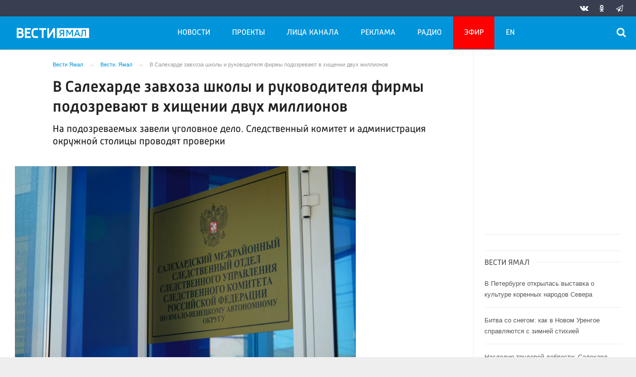

--- FILE ---
content_type: text/html; charset=UTF-8
request_url: https://vesti-yamal.ru/ru/vjesti_jamal/v_salekharde_zavkhoza_shkoly_i_rukovoditelya_firmy_podozrevayut_v_khishenii_dvukh/
body_size: 19053
content:

<!DOCTYPE html>
<html class="no-js" lang="ru-RU" dir="ltr">
    <head>
        <meta charset="UTF-8">
        <meta http-equiv="X-UA-Compatible" content="IE=edge">
        <meta name="viewport" content="width=device-width, initial-scale=1.0">
		<meta http-equiv="x-dns-prefetch-control" content="on">
		<meta name="yandex-verification" content="42d69ef439ac4969" />
		<meta name="robots" content="index, follow, max-image-preview:large">
		<title>В Салехарде завхоза школы и руководителя фирмы подозревают в хищении двух миллионов  – Новости Салехарда и ЯНАО – Вести. Ямал. Актуальные новости Ямала</title>
		        <link rel="apple-touch-icon" sizes="180x180" href="https://vesti-yamal.ru/apple-touch-icon.png">
        <link rel="icon" type="image/png" sizes="32x32" href="https://vesti-yamal.ru/favicon-32x32.png">
        <link rel="icon" type="image/png" sizes="16x16" href="https://vesti-yamal.ru/favicon-16x16.png">
                <link rel="mask-icon" href="https://vesti-yamal.ru/safari-pinned-tab.svg" color="#5bbad5">
        <meta name="msapplication-TileColor" content="#ffffff">
        <meta name="msapplication-TileImage" content="https://vesti-yamal.ru/mstile-144x144.png">
        <meta name="theme-color" content="#ffffff">
		

		<link rel="preload" href="https://vesti-yamal.ru/js/91445fe3a17f6d7477351b1d6531c980.js?t=1209005" as="script">
				<link rel="preload" href="https://vesti-yamal.ru/js/fluidvids.min.js" as="script">
		<link rel="preload" href="https://vesti-yamal.ru/css/346d166fb17e5b87d1ab034157b736a9.css?t=1209024" as="style">
		<link rel="preload" href="https://vesti-yamal.ru/assets/js-compress/bda56f4bf514eff6165ed8c2e944df6c.js?v=1630495728" as="script">
		
		
		
		<link rel="preload" href="https://vesti-yamal.ru/fonts/Merriweather.woff2" as="font" type="font/woff2" crossorigin="anonymous">
		<link rel="preload" href="https://vesti-yamal.ru/fonts/Russia.woff" as="font" type="font/woff2" crossorigin="anonymous">
		<link rel="preload" href="https://vesti-yamal.ru/fonts/Russia-Medium.woff" as="font" type="font/woff2" crossorigin="anonymous">
		<link rel="preload" href="https://vesti-yamal.ru/fonts/Merriweather-Bold.woff2" as="font" type="font/woff2" crossorigin="anonymous">
		<link rel="preload" href="https://vesti-yamal.ru/fonts/Merriweather-Italic.woff2" as="font" type="font/woff" crossorigin="anonymous">
		
        <meta name="csrf-param" content="_csrf-frontend">
<meta name="csrf-token" content="kq0bT_Zjo_q2lNltx0ZDPYv5KWZqC965M8HAdC3xh_HelX4ouQDIo9j_vjygCm5s2s5kAy97uuxdtLgXbsH0uA==">
		<meta name="description" content="На подозреваемых завели уголовное дело. Следственный комитет и администрация окружной столицы проводят проверки  ">
<meta name="keywords" content="">
<meta name="fb:app_id" content="744893342297643">
<meta property="og:title" content="В Салехарде завхоза школы и руководителя фирмы подозревают в хищении двух миллионов ">
<meta property="og:site_name" content="Вести Ямал">
<meta property="og:url" content="https://vesti-yamal.ru/ru/vjesti_jamal/v_salekharde_zavkhoza_shkoly_i_rukovoditelya_firmy_podozrevayut_v_khishenii_dvukh/">
<meta property="og:type" content="website">
<meta property="og:locale" content="ru_RU">
<meta property="og:description" content="На подозреваемых завели уголовное дело. Следственный комитет и администрация окружной столицы проводят проверки  ">
<meta property="og:image" content="https://vesti-yamal.ru/i/ce/ce4229a6b638abf8fa92b77c553856c8.JPG">
<meta property="og:image:width" content="624">
<meta property="og:image:height" content="350">
<meta property="article:published_time" content="2023-08-04T17:02:30+05:00">
<meta property="twitter:card" content="summary">
<meta property="twitter:title" content="В Салехарде завхоза школы и руководителя фирмы подозревают в хищении двух миллионов ">
<meta property="twitter:description" content="На подозреваемых завели уголовное дело. Следственный комитет и администрация окружной столицы проводят проверки  ">
<meta property="twitter:url" content="https://vesti-yamal.ru/ru/vjesti_jamal/v_salekharde_zavkhoza_shkoly_i_rukovoditelya_firmy_podozrevayut_v_khishenii_dvukh/">
<meta property="twitter:image" content="https://vesti-yamal.ru/i/ce/ce4229a6b638abf8fa92b77c553856c8.JPG">
<link href="https://vesti-yamal.ru/ru/vjesti_jamal/v_salekharde_zavkhoza_shkoly_i_rukovoditelya_firmy_podozrevayut_v_khishenii_dvukh/" rel="canonical">
<link href="/css/346d166fb17e5b87d1ab034157b736a9.css?t=1209024" rel="stylesheet">
<script src="https://vesti-yamal.ru/js/91445fe3a17f6d7477351b1d6531c980.js?t=1209005"></script>		<script type="application/ld+json">
{
    "@context": "https://schema.org",
    "@type": "NewsArticle",
    "mainEntityOfPage": {
        "@type": "WebPage",
        "@id": "https://vesti-yamal.ru/ru/vjesti_jamal/v_salekharde_zavkhoza_shkoly_i_rukovoditelya_firmy_podozrevayut_v_khishenii_dvukh/"
    },
    "headline": "В Салехарде завхоза школы и руководителя фирмы подозревают в хищении двух миллионов ",
    "datePublished": "2023-08-04T17:02:30+05:00",
    "dateModified": "2023-08-04T17:02:30+05:00",
    "publisher": {
        "@type": "Organization",
        "name": "Вести Ямал",
        "logo": {
            "@type": "ImageObject",
            "url": "https://vesti-yamal.ru/img/logo_lit.png"
        }
    },
    "author": {
        "@type": "Organization",
        "name": "Вести Ямал"
    },
    "image": [
        {
            "@type": "ImageObject",
            "url": "https://vesti-yamal.ru/i/62/62088876a099079011b86e2eeceb1b8c.JPG",
            "width": 1200,
            "height": 675
        },
        {
            "@type": "ImageObject",
            "url": "https://vesti-yamal.ru/i/de/def2286a2e205d809d09908708fed92e.JPG",
            "width": 1200,
            "height": 1200
        },
        {
            "@type": "ImageObject",
            "url": "https://vesti-yamal.ru/i/7d/7d8137e795f89149a36d9a84ae017676.JPG",
            "width": 1280,
            "height": 900
        }
    ],
    "description": "На подозреваемых завели уголовное дело. Следственный комитет и администрация окружной столицы проводят проверки "
}
</script>		
		
		
		<!-- Global site tag (gtag.js) - Google Analytics -->
        <script async src="https://www.googletagmanager.com/gtag/js?id=UA-111301386-1"></script>
        <script>
          window.dataLayer = window.dataLayer || [];
          function gtag(){dataLayer.push(arguments);}
          gtag('js', new Date());

          gtag('config', 'UA-111301386-1');
        </script>

				
		<script>window.yaContextCb = window.yaContextCb || []</script>
		<script src="https://yandex.ru/ads/system/context.js" async></script>
    </head>
    <body>
	
        <!-- Yandex.Metrika counter -->
	<script type="text/javascript">
	(function(m,e,t,r,i,k,a){m[i]=m[i]||function(){(m[i].a=m[i].a||[]).push(arguments)};
	m[i].l=1*new Date();k=e.createElement(t),a=e.getElementsByTagName(t)[0],k.async=1,k.src=r,a.parentNode.insertBefore(k,a)})
	(window, document, "script", "https://mc.yandex.ru/metrika/tag.js", "ym");
    
	ym(55382026, "init", {
			clickmap:true,
			trackLinks:true,
			accurateTrackBounce:true,
			ecommerce: "dataLayer",
			webvisor:false
	   });
	   
	    ym(21101671, "init", {
			clickmap:true,
			trackLinks:true,
			accurateTrackBounce:true,
			webvisor:true
	});
	</script>
	<noscript>
	  <div>
		<img src="https://mc.yandex.ru/watch/55382026?ut=noindex" style="position:absolute; left:-9999px;" alt="" />
		<img src="https://mc.yandex.ru/watch/21101671?ut=noindex" style="position:absolute; left:-9999px;" alt="" />
	  </div>
	</noscript>
	<!-- /Yandex.Metrika counter -->
	
	<!--AdFox START-->
	<!--yandex_vgtrk-rsya-->
	<!--Площадка: ГТРК "Ямал" | https://vesti-yamal.ru/ / сквозной / 1х1-->
	<!--Категория: <не задана>-->
	<!--Тип баннера: 1x1-->
	<div id="adfox_167171269937515049"></div>
	<script>
		window.yaContextCb.push(()=>{
			Ya.adfoxCode.create({
				ownerId: 707734,
				containerId: 'adfox_167171269937515049',
				params: {
					p1: 'cwswe',
					p2: 'frfe'
				}
			})
		})
	</script>


    
		
					
	<!-- wrapper START -->
    <div class="wrapper" data-sticky-container>
		<div class="container">
			
			<!-- adv-top-row START -->
            <div class="row basic-row bg-white adv-top-row text-center">                 <div class="adv-fullwidth" style="    max-width: 600px;max-height: 338px;    margin: 0 auto;">
                    <div class="adv-fullwidth-content" >
                                            </div>
                </div>
            </div>
            <!-- adv-top-row END -->
				
            
				<header>					
                    <!-- bar-specials START -->
                    <div class="row bg-blue-4 shadow">
						<div class="basic-row " id="sp-projects">
						<!-- special projects START -->
														<div class="large-5 large-offset-3 medium-8 small-12 columns hide-for-small-only" id="sp-projects">
																		
							</div>
							<!-- special projects END -->
							<!-- social icons START -->
							<div class="large-4 medium-4 columns hide-for-small-only">
								<ul class="menu menu-social float-right margin-right-0">
									<li class="relative nav-item sl-vk">
										<a class="nav-link external" href="http://vk.com/gtrkyamal"><i class="ico-vk"></i></a>
									</li>
																		<li class="relative nav-item sl-ok">
										<a class="nav-link external" href="https://ok.ru/vestiyamal"><i class="ico-odnoklassniki-1"></i></a>
									</li>
																											<li class="relative nav-item sl-tg">
										<a class="nav-link external" href="https://t.me/vestiyamal89"><i class="ico-telegram-empty"></i></a>
									</li>
									<li class="relative nav-item sl-zen social-hide">
										<a class="nav-link external" href="https://zen.yandex.ru/gtrk"><i class="ico-zen_logo"></i></a>
									</li>
																		<li class="relative nav-item sl-rss social-hide">
										<a class="nav-link external" href="/rss/"><i class="ico-rss-1"></i></a>
									</li>
								   								</ul>
							</div>
							<!-- social icons END -->
						</div>
                    </div>
                    <!-- bar-specials END -->
                    <!-- logo and main menu START -->
                    <div class="row basic-row nav-row bg-blue-1 shadow set-d">
						<div class="row">
						<div class="st-header">
							<div class="columns large-7 medium-7 small-1 large-push-3 medium-push-4 small-push-12 margin-v2-left margin-right-0 padding-left-0 padding-right-0">
								<!-- menu START -->
								<nav class="menu-main">
									<div class="toggle-nav">
										<span></span>
										<span></span>
										<span></span>
									</div>
									
									<div class="nav-mobile">
									<ul class="menu top-menu nav-fill1"><li class="is-dropdown"><a href="#" class="nav-link" data-title="Новости">Новости</a>
<ul class="large-scrollable-wrapper large-scrollable-menu dragscroll large-scrollable-line">
<li class="is-dropdown large-scrollable"><a href="/ru/vjesti_jamal" class="nav-link" data-title="Вести. Ямал">Вести. Ямал</a></li>
<li class="is-dropdown large-scrollable"><a href="/ru/sobytija_njedjeli" class="nav-link" data-title="Местное время. Воскресенье">Местное время. Воскресенье</a></li>
<li class="is-dropdown large-scrollable"><a href="/ru/vesti_arktiki" class="nav-link" data-title="Вести Арктики">Вести Арктики</a></li>
<li class="is-dropdown large-scrollable"><a href="/ru/novosti_kultury1" class="nav-link" data-title="Новости культуры">Новости культуры</a></li>
</ul>
</li>
<li class="is-dropdown"><a href="#" class="nav-link" data-title="Проекты">Проекты</a>
<ul class="large-scrollable-wrapper large-scrollable-menu dragscroll large-scrollable-line double-grid">
<li class="is-dropdown large-scrollable" data-title="Вести Арктики" data-url="/ru/vesti_arktik" data-image="image-1.jpg"><a href="/ru/vesti_arktik" class="nav-link" data-title="Вести Арктики">Вести Арктики</a></li>
<li class="is-dropdown large-scrollable" data-title="Вести. Ямал" data-url="/ru/vhesti_jamal1" data-image="image-1.jpg"><a href="/ru/vhesti_jamal1" class="nav-link" data-title="Вести. Ямал">Вести. Ямал</a></li>
<li class="is-dropdown large-scrollable" data-title="Вести. Интервью" data-url="/ru/vesti_intervyu" data-image="image-1.jpg"><a href="/ru/vesti_intervyu" class="nav-link" data-title="Вести. Интервью">Вести. Интервью</a></li>
<li class="is-dropdown large-scrollable" data-title="Местное время. Воскресенье" data-url="/ru/itogi_nedeli" data-image="image-1.jpg"><a href="/ru/itogi_nedeli" class="nav-link" data-title="Местное время. Воскресенье">Местное время. Воскресенье</a></li>
<li class="is-dropdown large-scrollable" data-title="Новости культуры. Ямал" data-url="/ru/novosti_kultury" data-image="image-1.jpg"><a href="/ru/novosti_kultury" class="nav-link" data-title="Новости культуры. Ямал">Новости культуры. Ямал</a></li>
<li class="is-dropdown large-scrollable" data-title="Новости региона в радиоэфире" data-url="/ru/novosti_regiona_v_radioefire" data-image="image-1.jpg"><a href="/ru/novosti_regiona_v_radioefire" class="nav-link" data-title="Новости региона в радиоэфире">Новости региона в радиоэфире</a></li>
<li class="is-dropdown large-scrollable" data-title="Не гони Пургу | Чисто ямальский подкаст" data-url="/ru/ne_goni_purgu" data-image="image-1.jpg"><a href="/ru/ne_goni_purgu" class="nav-link" data-title="Не гони Пургу | Чисто ямальский подкаст">Не гони Пургу | Чисто ямальский подкаст</a></li>
<li class="is-dropdown large-scrollable" data-title="Сибирские истории" data-url="/ru/sibirskie_istorii" data-image="image-1.jpg"><a href="/ru/sibirskie_istorii" class="nav-link" data-title="Сибирские истории">Сибирские истории</a></li>
<li class="is-dropdown large-scrollable" data-title="Помня Игоря" data-url="/ru/pomnya_igorya" data-image="image-1.jpg"><a href="/ru/pomnya_igorya" class="nav-link" data-title="Помня Игоря">Помня Игоря</a></li>
<li class="is-dropdown large-scrollable" data-title="Обдорские истории" data-url="/ru/obdorskie_istorii" data-image="image-1.jpg"><a href="/ru/obdorskie_istorii" class="nav-link" data-title="Обдорские истории">Обдорские истории</a></li>
<li class="is-dropdown large-scrollable" data-title="Первоисточник" data-url="/ru/pervoistochnik" data-image="image-1.jpg"><a href="/ru/pervoistochnik" class="nav-link" data-title="Первоисточник">Первоисточник</a></li>
<li class="is-dropdown large-scrollable" data-title="Арктический патруль" data-url="/ru/arkticheskiy_patrul" data-image="image-1.jpg"><a href="/ru/arkticheskiy_patrul" class="nav-link" data-title="Арктический патруль">Арктический патруль</a></li>
<li class="is-dropdown large-scrollable" data-title="Законодатель" data-url="/ru/zakonodatel" data-image="image-1.jpg"><a href="/ru/zakonodatel" class="nav-link" data-title="Законодатель">Законодатель</a></li>
<li class="is-dropdown large-scrollable" data-title="Стань профи" data-url="/ru/stan_profi" data-image="image-1.jpg"><a href="/ru/stan_profi" class="nav-link" data-title="Стань профи">Стань профи</a></li>
<li class="is-dropdown large-scrollable" data-title="Ямал заповедный" data-url="/ru/yamal_zapovednyiy" data-image="image-1.jpg"><a href="/ru/yamal_zapovednyiy" class="nav-link" data-title="Ямал заповедный">Ямал заповедный</a></li>
<li class="is-dropdown large-scrollable" data-title="Ямал. Неофициальная версия" data-url="/ru/yamal_neofitsialnaya_versiya" data-image="image-1.jpg"><a href="/ru/yamal_neofitsialnaya_versiya" class="nav-link" data-title="Ямал. Неофициальная версия">Ямал. Неофициальная версия</a></li>
<li class="is-dropdown large-scrollable" data-title="Герои Ямала, герои Страны!" data-url="/ru/geroi_yamala_geroi_stranyi" data-image="image-1.jpg"><a href="/ru/geroi_yamala_geroi_stranyi" class="nav-link" data-title="Герои Ямала, герои Страны!">Герои Ямала, герои Страны!</a></li>
<li class="is-dropdown large-scrollable" data-title="Недарма - дорога кочевий" data-url="/ru/nedarma" data-image="image-1.jpg"><a href="/ru/nedarma" class="nav-link" data-title="Недарма - дорога кочевий">Недарма - дорога кочевий</a></li>
<li class="is-dropdown large-scrollable" data-title="Безопасная дорога" data-url="/ru/bezopasnaya_doroga" data-image="image-1.jpg"><a href="/ru/bezopasnaya_doroga" class="nav-link" data-title="Безопасная дорога">Безопасная дорога</a></li>
<li class="is-dropdown large-scrollable" data-title="Сорни Най па сорни Туром" data-url="/ru/sorni_nai-sorni_turom" data-image="image-1.jpg"><a href="/ru/sorni_nai-sorni_turom" class="nav-link" data-title="Сорни Най па сорни Туром">Сорни Най па сорни Туром</a></li>
<li class="is-dropdown large-scrollable" data-title="Ключи от древних ремёсел" data-url="/ru/klyuchi_ot_drevnikh_remesyol" data-image="image-1.jpg"><a href="/ru/klyuchi_ot_drevnikh_remesyol" class="nav-link" data-title="Ключи от древних ремёсел">Ключи от древних ремёсел</a></li>
<li class="is-dropdown large-scrollable" data-title="Времена года" data-url="/ru/vremena_goda" data-image="image-1.jpg"><a href="/ru/vremena_goda" class="nav-link" data-title="Времена года">Времена года</a></li>
<li class="is-dropdown large-scrollable" data-title="«ГОРЕМ-36»" data-url="/ru/gorem-36" data-image="image-1.jpg"><a href="/ru/gorem-36" class="nav-link" data-title="«ГОРЕМ-36»">«ГОРЕМ-36»</a></li>
<li class="is-dropdown large-scrollable" data-title="Курс на Ямал" data-url="/ru/kurs_na_yamal" data-image="image-1.jpg"><a href="/ru/kurs_na_yamal" class="nav-link" data-title="Курс на Ямал">Курс на Ямал</a></li>
<li class="is-dropdown large-scrollable" data-title="Свои" data-url="/ru/svoi" data-image="image-1.jpg"><a href="/ru/svoi" class="nav-link" data-title="СВОИ">СВОИ</a></li>
<li class="is-dropdown large-scrollable" data-title="Социальная реклама" data-url="/ru/socad" data-image="image-1.jpg"><a href="/ru/socad" class="nav-link" data-title="Социальная реклама">Социальная реклама</a></li>
</ul>
</li>
<li class="hide-for-medium-only hide-for-medium-2"><a href="#" class="nav-link" data-title="Лица канала">Лица канала</a>
<ul class="large-scrollable-wrapper large-scrollable-menu dragscroll large-scrollable-line">
<li class="nav-item"><a href="/ru/korrespondentyi" class="nav-link" data-title="Авторы">Авторы</a></li>
<li class="nav-item"><a href="/ru/veduschie" class="nav-link" data-title="Ведущие">Ведущие</a></li>
</ul>
</li>
<li class="nav-item"><a href="/ru/reklama" class="nav-link" data-title="Реклама">Реклама</a></li>
<li class="hide-for-medium-only"><a href="/ru/radio_rossii_yamal" class="nav-link" data-title="Радио">Радио</a></li>
<li class="hide-for-medium-only hide-for-medium-2 menu-special"><a href="/ru/tv" class="nav-link" data-title="Эфир">Эфир</a></li>
<li class="hide-for-medium-only hide-for-medium-2"><a href="/en" class="nav-link" data-title="EN">EN</a></li>
<li class="show-for-medium-2"><a href="#" class="nav-link" data-title="Ещё">Ещё</a>
<ul class="large-scrollable-wrapper large-scrollable-menu dragscroll large-scrollable-line">
<li class="nav-item"><a href="/ru/korrespondentyi" class="nav-link" data-title="Авторы">Авторы</a></li>
<li class="nav-item"><a href="/ru/veduschie" class="nav-link" data-title="Ведущие">Ведущие</a></li>
<li class="nav-item"><a href="/ru/radio_rossii_yamal" class="nav-link" data-title="Радио">Радио</a></li>
<li class="nav-item menu-special"><a href="/ru/tv" class="nav-link" data-title="Эфир">Эфир</a></li>
<li class="nav-item"><a href="/en" class="nav-link" data-title="EN">EN</a></li>
</ul>
</li></ul>									</div>	
								</nav>
                            <!-- menu END -->
							</div>
							
							<!-- logo START -->
                            <div class="columns small-9 medium-4 large-3 large-pull-7 medium-pull-7 logo-sticky">
                                <div class="top-logo">
                                    <div class="logo-block relative">
																				                                        <a href="/">
                                            <span>Вести Ямал</span>                                        </a>
                                    </div>
                                </div>
                            </div>
                            <!-- logo END -->
							
							<!-- subscribe and search START -->
                            <!--<div class="columns small-1 large-3 medium-1 no-mar-right relative">-->
							<div class="columns small-1 large-1 medium-1 margin-v2-right relative">
                                								                                <div class="menu-search relative">
                                    <form id="searchbox" class="searchbox float-right" method="get" action="/search/results/">
                                        <input type="search" placeholder="Введите слово для поиска..." name="keywords" class="searchbox-input" onkeyup="buttonUp();" required>
                                        <input type="submit" class="searchbox-submit" value="&#59485;">
                                        <button class="close-button searchbox-close" aria-label="Close alert" type="button">
                                            <span aria-hidden="true">&times;</span>
                                        </button>
                                        <span class="searchbox-icon"><i class="ico ico-search"></i></span>
                                    </form>
                                </div>
                            </div>
                            <!-- subscribe and search END -->
                        </div>
												</div>
                    </div>
					<div class="row basic-row subnav-row bg-blue-1 shadow hide-for-small-only">
						<!-- weather in bar START -->
                        <div class="large-4 show-for-large columns padding-right-0 specials-hide">
                            <div class="dd-trigger" data-toggle="weather-dropdown">
								
                            </div>                        </div>
                        <!-- weather in bar END -->
						
						<div class="row sub hide">
							<div class="columns small-10 medium-4 large-3 subnav-col"></div>
							<div class="columns small-2 medium-8 large-5 subnav-col"></div>
						</div>
											</div>
                    <!-- logo and main menu END -->
                </header>
                <!-- header END -->			
			<!-- main block START -->
            <div class="row basic-row bg-white shadow hide-with-menu">
                <div class="columns large-12 small-12 content-default bg-white">
					


                        <!-- section-news-full START -->
                        <section class="top-news section-news-full row">
                        <!-- news-full START -->
<article class="columns large-9 medium-12 small-12 news-full padding-top-1 padding-v1-right border-right eqh">
	<ul class="breadcrumbs columns large-10 large-offset-1 medium-11 medium-offset-0 small-12 hide-for-small-only" itemscope itemtype="http://schema.org/BreadcrumbList"><li itemprop='itemListElement' itemscope itemtype='http://schema.org/ListItem'><a href="https://vesti-yamal.ru/" itemprop="item"><span itemprop='name'>Вести Ямал</span></a><meta itemprop='position' content='1' /></li><li itemprop='itemListElement' itemscope itemtype='http://schema.org/ListItem'><a href="https://vesti-yamal.ru/ru/vhesti_jamal1/" itemprop="item"><span itemprop='name'>Вести. Ямал</span></a><meta itemprop='position' content='2' /></li><li class="active">В Салехарде завхоза школы и руководителя фирмы подозревают в хищении двух миллионов </li>
</ul>    
    <div class="large-10 large-offset-1 medium-11 medium-offset-0 small-12 columns news-headline">
		
				
        <h1 class="news-title">В Салехарде завхоза школы и руководителя фирмы подозревают в хищении двух миллионов </h1>
				<h2 class="news-title padding-v1-top">На подозреваемых завели уголовное дело. Следственный комитет и администрация окружной столицы проводят проверки </h2>
		    </div>

    <div class="clearfix"></div>

    <div class="clearfix"></div>

    <div class="large-12 columns padding-0">
        <div class="news-figure padding-top-1 padding-bottom-1">
                            <div class="large-9 medium-12 small-12 columns news-picture padding-0">
                
<img class="img-responsive" src="https://vesti-yamal.ru/i/29/29cc9057d95ce41e90385b4f9b737606.JPG" width="880" height="495" alt="В Салехарде завхоза школы и руководителя фирмы подозревают в хищении двух миллионов ">				<div class="clearfix"></div>
                </div>
                
			            <div class="large-12 medium-12 small-12 columns padding-left-0">
                                            </div>
			            <div class="clearfix"></div>
        </div>



        <div class="clearfix" id="set-menu"></div>
		
		<div class="large-11 medium-12 small-12 columns meta-info padding-v1-left padding-left-0">
						<div class="float-left relative meta-sqr margin-right-1">
						<span class="meta-date"><!--<i class="ico ico-clock"></i> --><time>4 августа 2023</time></span>
						</div>
			
			<div class="news-share margin-left-0 margin-right-0 margin-bottom-2 padding-right-0 float-left">
				            <ul class="social-share social-colored social-horizontal margin-left-0">
                				<li class="vk-share">
                    <a href="javascript:sharePopup('http://vk.com/share.php?url=https://vesti-yamal.ru/ru/vjesti_jamal/v_salekharde_zavkhoza_shkoly_i_rukovoditelya_firmy_podozrevayut_v_khishenii_dvukh/&amp;title=В Салехарде завхоза школы и руководителя фирмы подозревают в хищении двух миллионов &amp;description=В Салехарде завхоза школы и руководителя фирмы подозревают в хищении двух миллионов &amp;image=https://vesti-yamal.ru/i/ce/ce4229a6b638abf8fa92b77c553856c8.JPG')">
                        <i class="ico ico-vk"></i>
                        <span class="share-count" data-count="" data-social="vk"></span>
                    </a>
                </li>
				                <li class="ok-share">
                    <a href="javascript:sharePopup('https://connect.ok.ru/dk?st.cmd=WidgetSharePreview&amp;st.shareUrl=https://vesti-yamal.ru/ru/vjesti_jamal/v_salekharde_zavkhoza_shkoly_i_rukovoditelya_firmy_podozrevayut_v_khishenii_dvukh/&amp;title=В Салехарде завхоза школы и руководителя фирмы подозревают в хищении двух миллионов ')">
                        <i class="ico ico-odnoklassniki-1"></i>
                        <span class="share-count" data-count="" data-social="ok"></span>
                    </a>
                </li>
				<li class="tg-share">
                    <a href="javascript:sharePopup('https://t.me/share/url?url=https://vesti-yamal.ru/ru/vjesti_jamal/v_salekharde_zavkhoza_shkoly_i_rukovoditelya_firmy_podozrevayut_v_khishenii_dvukh/');">
						<i class="ico ico-telegram"></i>
					</a>
                </li>
				            </ul>			</div>
		</div>
		
		<div class="clearfix"></div>

				
        <div class="large-10 large-offset-1 medium-10 medium-offset-1 small-12 columns news-text" id="news-text">
							<div class="lead">
							</div>
				
            <p>В Салехарде сотрудника образовательного учреждения и руководителя коммерческой организации подозревают в мошенничестве, совершенном группой лиц в особо крупном размере. </p>

<p>По данным пресс-службы СУ СКР по ЯНАО, в 2021 году завхоз школы вступил в преступный сговор с директором частной фирмы и заключил контракты между учебным заведением и юридическим лицом на поставку оборудования по заведомо завышенной стоимости. С помощью обмана и на основании подложных документов они похитили более 2 миллионов 700 тысяч рублей. </p>

<p><strong>Читайте также: <a href="https://vesti-yamal.ru/ru/vjesti_jamal/direktora_turagentstva_osudili_za_prodazhu_yamalcam_fiktivnykh_putevok_v_turciyu/" target="_blank">Директора турагентства осудили за продажу ямальцам фиктивных путевок в Турцию</a></strong></p>

<p>В настоящее время правоохранители устанавливают дополнительные эпизоды деятельности фигурантов, а также иных лиц, причастных к совершению мошенничества. Ход дела находится на личном контроле руководителя регионального следственного управления Андрея Николаевича Егорова.</p>

<p>На странице администрации Салехарда в социальных сетях также сообщили, что проводятся проверки системы закупок в других городских образовательных учреждениях. </p>

<p><em><small>Фото: Алексей Некрасов/Вести Ямал</small></em></p>
        </div>
		
		<div class="clearfix"></div>
		
		<div class="large-9 large-offset-1 medium-9 medium-offset-1 small-12 columns">
			<div class="text-left">
							</div>
		</div>
		<div class="clearfix"></div>
		
				<div class="second-news large-9 large-offset-1 medium-9 medium-offset-1 small-12 columns other-news other-article hide-for-small-only">
			<h3 class="block-title block-title-lite">Ещё по теме</h3>
            				<div>
					<a href="https://vesti-yamal.ru/ru/vjesti_jamal/podryadchik_rzhd_pokhitil_bolee_10_millionov_rublei_pri_realizacii_proekta_sshkh_v_yanao/">
						<div class="media-object media-simple">
							<div class="media-object-section large-3 medium-4 small-12">
								<div class="thumbnail">
								
<img class="img-responsive" src="https://vesti-yamal.ru/i/28/28340226c1cb75cb149929ebee866834.JPG" width="565" height="318" alt="" loading="lazy">								</div>
							</div>
							<div class="media-object-section large-9 medium-8 small-12 news-title">
								<h4 class="headline">Подрядчик «РЖД» похитил более 10 миллионов рублей при реализации проекта СШХ в ЯНАО</h4>
								<p class="lead">Уральская транспортная прокуратура возбудила уголовное дело о мошенничестве </p>
								<div class="meta-info">
									<span class="meta-date">27 января 2023</span>
								</div>
							</div>
						</div>
					</a>
				</div>
								<div>
					<a href="https://vesti-yamal.ru/ru/vjesti_jamal/eks-direktora_yamalskoi_kadastrovoi_palaty_otpravili_za_reshetku/">
						<div class="media-object media-simple">
							<div class="media-object-section large-3 medium-4 small-12">
								<div class="thumbnail">
								
<img class="img-responsive" src="https://vesti-yamal.ru/i/4d/4d920f9ca79b5e04ce245cf82125134f.JPG" width="565" height="318" alt="" loading="lazy">								</div>
							</div>
							<div class="media-object-section large-9 medium-8 small-12 news-title">
								<h4 class="headline">Присвоил 12 миллионов рублей: экс-директора ямальской кадастровой палаты отправили за решетку</h4>
								<p class="lead">В Салехарде вынесли приговор бывшему главе филиала кадастровой палаты по ЯНАО, обвиняемому в коррупции</p>
								<div class="meta-info">
									<span class="meta-date">14 апреля 2023</span>
								</div>
							</div>
						</div>
					</a>
				</div>
								<div>
					<a href="https://vesti-yamal.ru/ru/vjesti_jamal/40_ugolovnykh_del_na_yamale_pod_sud_popala_korrupcionnaya_opg/">
						<div class="media-object media-simple">
							<div class="media-object-section large-3 medium-4 small-12">
								<div class="thumbnail">
								
<img class="img-responsive" src="https://vesti-yamal.ru/i/13/139fc3c8011a2754e68d97f3b7c9ddcf.jpg" width="565" height="318" alt="" loading="lazy">								</div>
							</div>
							<div class="media-object-section large-9 medium-8 small-12 news-title">
								<h4 class="headline">40 уголовных дел: на Ямале под суд попала коррупционная ОПГ</h4>
								<p class="lead">На Ямале перед судом предстанут бывшие руководители ямальского Росреестра и директор кадастровой палаты ЯНАО</p>
								<div class="meta-info">
									<span class="meta-date">1 августа 2023</span>
								</div>
							</div>
						</div>
					</a>
				</div>
				        </div>
				
		<div class="clearfix"></div>

		        <div class="large-12 large-offset-0 medium-12 medium-offset-0 small-12 columns news-meta-bottom border-top margin-top-1 padding-top-1 padding-left-0 padding-right-0">
			<div class="news-share margin-left-0 margin-right-0 padding-right-0 float-left">
                <div class="large-8 large-push-4 columns">
				            <ul class="social-share social-colored social-horizontal margin-left-0">
                				<li class="vk-share">
                    <a href="javascript:sharePopup('http://vk.com/share.php?url=https://vesti-yamal.ru/ru/vjesti_jamal/v_salekharde_zavkhoza_shkoly_i_rukovoditelya_firmy_podozrevayut_v_khishenii_dvukh/&amp;title=В Салехарде завхоза школы и руководителя фирмы подозревают в хищении двух миллионов &amp;description=В Салехарде завхоза школы и руководителя фирмы подозревают в хищении двух миллионов &amp;image=https://vesti-yamal.ru/i/ce/ce4229a6b638abf8fa92b77c553856c8.JPG')">
                        <i class="ico ico-vk"></i>
                        <span class="share-count" data-count="" data-social="vk"></span>
                    </a>
                </li>
				                <li class="ok-share">
                    <a href="javascript:sharePopup('https://connect.ok.ru/dk?st.cmd=WidgetSharePreview&amp;st.shareUrl=https://vesti-yamal.ru/ru/vjesti_jamal/v_salekharde_zavkhoza_shkoly_i_rukovoditelya_firmy_podozrevayut_v_khishenii_dvukh/&amp;title=В Салехарде завхоза школы и руководителя фирмы подозревают в хищении двух миллионов ')">
                        <i class="ico ico-odnoklassniki-1"></i>
                        <span class="share-count" data-count="" data-social="ok"></span>
                    </a>
                </li>
				<li class="tg-share">
                    <a href="javascript:sharePopup('https://t.me/share/url?url=https://vesti-yamal.ru/ru/vjesti_jamal/v_salekharde_zavkhoza_shkoly_i_rukovoditelya_firmy_podozrevayut_v_khishenii_dvukh/');">
						<i class="ico ico-telegram"></i>
					</a>
                </li>
				            </ul>                </div>
			</div>
			<div class="float-right vk-read hide-for-small-only">
				<div class="large-12 large-pull-2 columns">
                    <a href="http://vk.com/gtrkyamal" target="_blank"><span class="display-block float-left padding-v1-right">Читайте нас ВКонтакте</span> <i class="ico-vk display-block float-left"></i></a>
                </div>
			</div>
		</div>
		
		<div class="clearfix"></div>
				
						            		

    <div class="clearfix"></div>
	


             

        <div class="adv__horizontal text-center border-top padding-top-2" style="overflow-x:hidden;">
			
<div class="adv mx-auto col-md-12">
			<!-- Yandex.RTB R-A-266807-11 -->
<div id="yandex_rtb_R-A-266807-11"></div>
<script type="text/javascript">
    (function(w, d, n, s, t) {
        w[n] = w[n] || [];
        w[n].push(function() {
            Ya.Context.AdvManager.render({
                blockId: "R-A-266807-11",
                renderTo: "yandex_rtb_R-A-266807-11",
                async: true
            });
        });
        t = d.getElementsByTagName("script")[0];
        s = d.createElement("script");
        s.type = "text/javascript";
        s.src = "//an.yandex.ru/system/context.js";
        s.async = true;
        t.parentNode.insertBefore(s, t);
    })(this, this.document, "yandexContextAsyncCallbacks");
</script>	</div>        </div>

        <div class="clearfix"></div>
		
		<div class="adv__horizontal border-top border-bottom padding-top-2 padding-bottom-2">   
			<h3 class="block-title block-title-lite">Новости партнеров</h3>
			<div class="adv mx-auto col-md-12 text-center">
				
<div class="adv mx-auto col-md-12">
			<div id="unit_93786"><a href="http://smi2.ru/" >Новости СМИ2</a></div>
<script type="text/javascript" charset="utf-8">
  (function() {
    var sc = document.createElement('script'); sc.type = 'text/javascript'; sc.async = true;
    sc.src = '//smi2.ru/data/js/93786.js'; sc.charset = 'utf-8';
    var s = document.getElementsByTagName('script')[0]; s.parentNode.insertBefore(sc, s);
  }());
</script>	</div>			</div>
		</div>
        
        
        <div class="row">
        	<!-- news-main-column - last news START -->
            <div class="news-main-column margin-bottom-3 large-6 medium-6 small-12 columns">
                <h4 class="block-title block-title-lite">Выбор редакции</h4>
                
										<a href="https://vesti-yamal.ru/ru/vesti_arktiki/gazprom_neft_v_arktike_stoimost_bureniya_v_10_raz_vyshe_razrabotki_dazhe_slozhnykh/">
						<div class="media-object padding-v1-right">
							<div class="media-object-section middle">
														</div>
							<div class="media-object-section news-title">
								<h4 class="headline">В «Газпром нефти» отметили перспективы геологоразведки в Арктике</h4>
							</div>
						</div>
					</a>
									<a href="https://vesti-yamal.ru/ru/vesti_arktiki/rossiya_voshla_v_troiku_vedushikh_morskikh_derzhav/">
						<div class="media-object padding-v1-right">
							<div class="media-object-section middle">
														</div>
							<div class="media-object-section news-title">
								<h4 class="headline">Россия вошла в тройку ведущих морских держав</h4>
							</div>
						</div>
					</a>
									<a href="https://vesti-yamal.ru/ru/vesti_arktiki/ekspert_rasskazal_skolko_let_eshe_strana_mozhet_dobyvat_uglevodorody_v_arktike/">
						<div class="media-object padding-v1-right">
							<div class="media-object-section middle">
														</div>
							<div class="media-object-section news-title">
								<h4 class="headline">Эксперт рассказал, сколько лет еще страна может добывать углеводороды в Арктике</h4>
							</div>
						</div>
					</a>
									<a href="https://vesti-yamal.ru/ru/vesti_arktiki/ekspert_v_rossiiskoi_arktike_eshe_ostayutsya_polnostyu_neizvedannye_territorii/">
						<div class="media-object padding-v1-right">
							<div class="media-object-section middle">
														</div>
							<div class="media-object-section news-title">
								<h4 class="headline">Эксперт: в российской Арктике еще остаются полностью неизведанные территории</h4>
							</div>
						</div>
					</a>
									<a href="https://vesti-yamal.ru/ru/vjesti_jamal/kharp_nazvan_samym_muzhskim_naselennym_punktom_v_rossiiskoi_arktike/">
						<div class="media-object padding-v1-right">
							<div class="media-object-section middle">
														</div>
							<div class="media-object-section news-title last-title">
								<h4 class="headline">Харп назван самым «мужским» населённым пунктом в российской Арктике</h4>
							</div>
						</div>
					</a>
								                 
            </div>
            <!-- news-main-column - last news  END -->
			
			        </div>
        
    </div>
</article>
<!-- news-full END -->

<aside class="large-3 medium-12 small-12 columns basic-right padding-v3-left padding-top-0 eqh">
	
	<div class="padding-top-1">
										
<div class="adv mx-auto col-md-12">
			<div style="max-width: 100%; position: relative; width: 100%; padding-bottom: 56%;">
 <iframe allowfullscreen frameborder="0" style="width: 100%; height: 100%; position: absolute;" name="smotrim_player_cb295e26-98eb-42d1-853a-9819bf954d66" src="https://player.smotrim.ru/iframe/live/uid/cb295e26-98eb-42d1-853a-9819bf954d66/start_zoom/true/showZoomBtn/false/isPlay/true/mute/true/"></iframe>
</div>	</div>									</div>
									
									<div class="padding-top-1">
										
<div class="adv mx-auto col-md-12">
			<div style="max-width: 100%; position: relative; width: 100%; padding-bottom: 56%;">
 <iframe allowfullscreen frameborder="0" style="width: 100%; height: 100%; position: absolute;" name="smotrim_player_328c5b6f-7984-4208-a1ba-d673aa7b3790" src="https://player.smotrim.ru/iframe/live/uid/328c5b6f-7984-4208-a1ba-d673aa7b3790/start_zoom/true/showZoomBtn/false/isPlay/true/mute/true/"></iframe>
</div>	</div>									</div>
									
									<div class="adv adv__newscolumn size-or margin-top-1 margin-bottom-2 padding-top-1 border-bottom">
            </div>
	
	<div class="adv__horizontal adv-promo padding-bottom-0 text-center margin-top-2 margin-bottom-1 border-top padding-left-0">
			</div>

    <!-- news-main-column - last news START -->
    <div class="news-main-column margin-bottom-0">
        <div id="news-start-right"></div>
		<h4 class="block-title block-title-lite">Вести Ямал</h4>
		
										<a href="https://vesti-yamal.ru/ru/vjesti_jamal/v_peterburge_otkrylas_vystavka_o_kulture_korennykh_narodov_severa/">
						<div class="media-object padding-v1-right">
							<div class="media-object-section middle">
														</div>
							<div class="media-object-section news-title">
								<h4 class="headline">В Петербурге открылась выставка о культуре коренных народов Севера</h4>
							</div>
						</div>
					</a>
									<a href="https://vesti-yamal.ru/ru/vjesti_jamal/bitva_so_snegom_kak_v_novom_urengoe_spravlyayutsya_s_zimnei_stikhiei/">
						<div class="media-object padding-v1-right">
							<div class="media-object-section middle">
															<div class="thumbnail videoPoster margin-right-1">	
								
<img class="img-fluid" src="https://vesti-yamal.ru/i/4c/4cae06f882c9c1cbaf97302814fd230c.JPG" width="70" height="70" alt="" loading="lazy">								</div>
														</div>
							<div class="media-object-section news-title">
								<h4 class="headline">Битва со снегом: как в Новом Уренгое справляются с зимней стихией</h4>
							</div>
						</div>
					</a>
									<a href="https://vesti-yamal.ru/ru/vjesti_jamal/nasledie_trudovoi_doblesti_salekhard_otmechaet_god_s_novym_zvaniem/">
						<div class="media-object padding-v1-right">
							<div class="media-object-section middle">
														</div>
							<div class="media-object-section news-title">
								<h4 class="headline">Наследие трудовой доблести: Салехард отмечает год с новым званием</h4>
							</div>
						</div>
					</a>
									<a href="https://vesti-yamal.ru/ru/vjesti_jamal/15_let_na_strazhe_spravedlivosti_budni_sledstvennogo_komiteta_yanao/">
						<div class="media-object padding-v1-right">
							<div class="media-object-section middle">
															<div class="thumbnail videoPoster margin-right-1">	
								
<img class="img-fluid" src="https://vesti-yamal.ru/i/b5/b515e99b5c6d895c369c758fed988676.JPG" width="70" height="70" alt="" loading="lazy">								</div>
														</div>
							<div class="media-object-section news-title">
								<h4 class="headline">15 лет на страже справедливости: будни Следственного комитета ЯНАО</h4>
							</div>
						</div>
					</a>
									<a href="https://vesti-yamal.ru/ru/vjesti_jamal/torzhestvennye_lineiki_posvyashennye_godu_edinstva_narodov_rossii_nachalis_v_shkolakh/">
						<div class="media-object padding-v1-right">
							<div class="media-object-section middle">
														</div>
							<div class="media-object-section news-title last-title">
								<h4 class="headline">Торжественные линейки, посвященные Году единства народов России, начались в школах ЯНАО</h4>
							</div>
						</div>
					</a>
								    </div>
    <!-- news-main-column - last news  END -->
	
	<div class="adv__horizontal adv-promo padding-bottom-0 text-center padding-top-0 padding-left-0">
			</div>
	
	<!-- news-main-column - last news START -->
    <div class="news-main-column margin-bottom-2 padding-top-1 padding-left-1 border-top border-left border-bottom newsblock-blue">
        <h4 class="block-title block-title-lite text-left nmc-title">Вести Арктики</h4>
                                        
										<a href="https://vesti-yamal.ru/ru/vesti_arktiki/kingiseppskii_mashinostroitelnyi_zavod_vyshel_iz_sostava_osk/" class="">
						<div class="media-object padding-v1-right">
							<div class="media-object-section middle hide-for-small-only">
															<div class="thumbnail videoPoster margin-right-1">	
								
<img class="img-fluid" src="https://vesti-yamal.ru/i/00/00efcc54b8eeaedf962a1639fe2b6156.jpg" width="70" height="70" alt="" loading="lazy">								</div>
														</div>
							<div class="media-object-section news-title">
								<h4 class="headline">Кингисеппский машиностроительный завод вышел из состава ОСК</h4>
							</div>
						</div>
					</a>
									<a href="https://vesti-yamal.ru/ru/vesti_arktiki/kgnc_dolzhen_zaplatit_bolee_200_mln_rublei_za_sgorevshii_dvigatel_ledokola_arktika/" class="">
						<div class="media-object padding-v1-right">
							<div class="media-object-section middle hide-for-small-only">
															<div class="thumbnail videoPoster margin-right-1">	
								
<img class="img-fluid" src="https://vesti-yamal.ru/i/a4/a4893aa7dcb29b2eb0a556056c348060.jpg" width="70" height="70" alt="" loading="lazy">								</div>
														</div>
							<div class="media-object-section news-title">
								<h4 class="headline">КГНЦ должен заплатить более 200 млн рублей за сгоревший двигатель ледокола «Арктика»</h4>
							</div>
						</div>
					</a>
									<a href="https://vesti-yamal.ru/ru/vesti_arktiki/minpromtorg_nameren_subsidirovat_do_20_stroitelstva_sudov_vodnogo_transporta/" class="">
						<div class="media-object padding-v1-right">
							<div class="media-object-section middle hide-for-small-only">
															<div class="thumbnail videoPoster margin-right-1">	
								
<img class="img-fluid" src="https://vesti-yamal.ru/i/ac/ac7f33452d0d13bbffc085b66e1b89a4.jpg" width="70" height="70" alt="" loading="lazy">								</div>
														</div>
							<div class="media-object-section news-title">
								<h4 class="headline">Минпромторг намерен субсидировать до 20% строительства судов водного транспорта</h4>
							</div>
						</div>
					</a>
									<a href="https://vesti-yamal.ru/ru/vesti_arktiki/uchenye_vyyavili_opasnye_volnovye_processy_na_trasse_severnogo_morskogo_puti/" class="">
						<div class="media-object padding-v1-right">
							<div class="media-object-section middle hide-for-small-only">
															<div class="thumbnail videoPoster margin-right-1">	
								
<img class="img-fluid" src="https://vesti-yamal.ru/i/6f/6f51f539c6f32aeea4dcc2cd2dd40e00.jpg" width="70" height="70" alt="" loading="lazy">								</div>
														</div>
							<div class="media-object-section news-title">
								<h4 class="headline">Ученые выявили опасные волновые процессы на трассе Северного морского пути</h4>
							</div>
						</div>
					</a>
									<a href="https://vesti-yamal.ru/ru/vesti_arktiki/na_kolskom_poluostrove_sozdali_mobilnoe_prilozhenie_dlya_izucheniya_rodnogo_yazyka/" class="">
						<div class="media-object padding-v1-right">
							<div class="media-object-section middle hide-for-small-only">
															<div class="thumbnail videoPoster margin-right-1">	
								
<img class="img-fluid" src="https://vesti-yamal.ru/i/72/7211028b4ca23d414d377368998a4743.JPG" width="70" height="70" alt="" loading="lazy">								</div>
														</div>
							<div class="media-object-section news-title">
								<h4 class="headline">На Кольском полуострове создали мобильное приложение для изучения родного языка</h4>
							</div>
						</div>
					</a>
									<a href="https://vesti-yamal.ru/ru/vesti_arktiki/daltransugol_v_2025_godu_bolee_chem_na_tret_narastil_eksport_v_strany_atr/" class=" hide-for-small-only">
						<div class="media-object padding-v1-right">
							<div class="media-object-section middle hide-for-small-only">
															<div class="thumbnail videoPoster margin-right-1">	
								
<img class="img-fluid" src="https://vesti-yamal.ru/i/1b/1b80833baa0d6a06d46cbeced1f49aca.JPG" width="70" height="70" alt="" loading="lazy">								</div>
														</div>
							<div class="media-object-section news-title">
								<h4 class="headline">«Дальтрансуголь» в 2025 году более чем на треть нарастил экспорт в страны АТР</h4>
							</div>
						</div>
					</a>
									<a href="https://vesti-yamal.ru/ru/vesti_arktiki/koryakskii_novyi_god_tuigivin_vstretili_v_magadane/" class=" hide-for-small-only">
						<div class="media-object padding-v1-right">
							<div class="media-object-section middle hide-for-small-only">
															<div class="thumbnail videoPoster margin-right-1">	
								
<img class="img-fluid" src="https://vesti-yamal.ru/i/89/898f8f27415d2156ce83892034481873.JPG" width="70" height="70" alt="" loading="lazy">								</div>
														</div>
							<div class="media-object-section news-title">
								<h4 class="headline">Корякский Новый год Туйгивин встретили в Магадане</h4>
							</div>
						</div>
					</a>
									<a href="https://vesti-yamal.ru/ru/vesti_arktiki/mirovye_postavki_spg_pokazali_maksimalnyi_rost_za_tri_goda/" class=" hide-for-small-only">
						<div class="media-object padding-v1-right">
							<div class="media-object-section middle hide-for-small-only">
															<div class="thumbnail videoPoster margin-right-1">	
								
<img class="img-fluid" src="https://vesti-yamal.ru/i/46/4675eb2637be95337fbf053fc5d1dc90.jpg" width="70" height="70" alt="" loading="lazy">								</div>
														</div>
							<div class="media-object-section news-title">
								<h4 class="headline">Мировые поставки СПГ показали максимальный рост за три года</h4>
							</div>
						</div>
					</a>
									<a href="https://vesti-yamal.ru/ru/vesti_arktiki/postupleniya_v_byudzhet_ot_prodazhi_uchastkov_nedr_za_god_sostavili_28_6_mlrd_rub/" class=" hide-for-small-only">
						<div class="media-object padding-v1-right">
							<div class="media-object-section middle hide-for-small-only">
															<div class="thumbnail videoPoster margin-right-1">	
								
<img class="img-fluid" src="https://vesti-yamal.ru/i/83/83f7bffad4c24664f87ca6c7d85d37a5.jpg" width="70" height="70" alt="" loading="lazy">								</div>
														</div>
							<div class="media-object-section news-title">
								<h4 class="headline">Поступления в бюджет от продажи участков недр за год составили 28,6 млрд рублей</h4>
							</div>
						</div>
					</a>
									<a href="https://vesti-yamal.ru/ru/vesti_arktiki/bystrokhodnyi_kater-bespilotnik_katran_zapustili_v_proizvodstvo/" class=" hide-for-small-only">
						<div class="media-object padding-v1-right">
							<div class="media-object-section middle hide-for-small-only">
															<div class="thumbnail videoPoster margin-right-1">	
								
<img class="img-fluid" src="https://vesti-yamal.ru/i/f0/f0bac4ff8ae3d8575d5de909ceb1d0f8.jpg" width="70" height="70" alt="" loading="lazy">								</div>
														</div>
							<div class="media-object-section news-title last-title">
								<h4 class="headline">Быстроходный катер-беспилотник «Катран» запустили в производство</h4>
							</div>
						</div>
					</a>
				    </div>
    <!-- news-main-column - last news  END -->
    
    <div class="adv adv__newscolumn size-or margin-bottom-2">
            </div>
	
	


    <div id="adv-start-right"></div>
    <!-- news-list-column - popular news START -->
	
	<!-- news-main-column - last news START -->
    <div class="news-main-column margin-bottom-3">
        <div id="news-start-right"></div>
		<h4 class="block-title block-title-lite">События недели</h4>
						
										<a href="https://vesti-yamal.ru/ru/sobytija_njedjeli/aktivnyi_start_yamal_nachinaet_god_zdorovya/">
						<div class="media-object padding-v1-right">
							<div class="media-object-section middle">
														</div>
							<div class="media-object-section news-title">
								<h4 class="headline">Активный старт: ямальцы начали Год здоровья спортивно</h4>
							</div>
						</div>
					</a>
									<a href="https://vesti-yamal.ru/ru/sobytija_njedjeli/innovacii_v_neftegazovoi_otrasli_o_novykh_razrabotkakh_tyumenskikh_inzhenerov/">
						<div class="media-object padding-v1-right">
							<div class="media-object-section middle">
															<div class="thumbnail videoPoster margin-right-1">	
								
<img class="img-fluid" src="https://vesti-yamal.ru/i/ca/ca35fadfbc63b35a118867501ad40a9d.JPG" width="70" height="70" alt="" loading="lazy">								</div>
														</div>
							<div class="media-object-section news-title">
								<h4 class="headline">Инновации в нефтегазовой отрасли: о новых разработках тюменских инженеров</h4>
							</div>
						</div>
					</a>
									<a href="https://vesti-yamal.ru/ru/sobytija_njedjeli/patriotizm_v_deistvii_centr_voin_na_yamale_gotovit_budushikh_geroev/">
						<div class="media-object padding-v1-right">
							<div class="media-object-section middle">
															<div class="thumbnail videoPoster margin-right-1">	
								
<img class="img-fluid" src="https://vesti-yamal.ru/i/0e/0e78f43ff697b9f0d83406912522b979.JPG" width="70" height="70" alt="" loading="lazy">								</div>
														</div>
							<div class="media-object-section news-title">
								<h4 class="headline">Патриотизм в действии: Центр «Воин» на Ямале готовит будущих героев</h4>
							</div>
						</div>
					</a>
									<a href="https://vesti-yamal.ru/ru/sobytija_njedjeli/osobaya_svetlaya_noch_pravoslavnye_yamalcy_otmetili_rozhdestvo_khristovo/">
						<div class="media-object padding-v1-right">
							<div class="media-object-section middle">
															<div class="thumbnail videoPoster margin-right-1">	
								
<img class="img-fluid" src="https://vesti-yamal.ru/i/e5/e5293d5f2c3cbd957248b42011775ae0.JPG" width="70" height="70" alt="" loading="lazy">								</div>
														</div>
							<div class="media-object-section news-title">
								<h4 class="headline">Особая, светлая ночь: православные ямальцы отметили Рождество Христово</h4>
							</div>
						</div>
					</a>
									<a href="https://vesti-yamal.ru/ru/sobytija_njedjeli/uchastniki_svo_vozvrashayutsya_k_mirnoi_sluzhbe_kak_frontovoi_opyt_usilivaet_yamal/">
						<div class="media-object padding-v1-right">
							<div class="media-object-section middle">
															<div class="thumbnail videoPoster margin-right-1">	
								
<img class="img-fluid" src="https://vesti-yamal.ru/i/4b/4b30957d5e2d25cc0a8a1ded1b395bae.jpg" width="70" height="70" alt="" loading="lazy">								</div>
														</div>
							<div class="media-object-section news-title last-title">
								<h4 class="headline">Участники СВО возвращаются к мирной службе: как фронтовой опыт усиливает Ямал</h4>
							</div>
						</div>
					</a>
								    </div>
    <!-- news-main-column - last news  END -->
	
		
	<div class="adv adv__newscolumn size-or margin-top-3 margin-bottom-2 padding-top-1 border-top">
            </div>

	<div class="adv adv__newscolumn size-or margin-top-1 margin-bottom-2 padding-top-1">
        
<div class="adv mx-auto col-md-12">
		
		<div id="banner--CPVNFs2oA9a" class="banner-common">
			<a class="" href="http://xn--c1aehjbfmgbsc5l6a.xn--p1ai/" target="_blank"><img class="" src="https://vesti-yamal.ru/media/banners/2019/03/5qGkX9iDMv9rDc2M3KcVe7M8vi9jyN_8.png" alt="" loading="lazy"></a>					</div>
	</div>    </div>

	<div class="adv adv__newscolumn size-or margin-top-1 margin-bottom-2 padding-top-1 padding-bottom-1 border-bottom">
        
<div class="adv mx-auto col-md-12">
		
		<div id="banner-FrVtx9r24lMR" class="banner-common">
			<a class="" href="http://vesti-yamal.ru/ru/pomnya_igorya/pomnya_igorya147961" target="_blank"><img class="" src="https://vesti-yamal.ru/media/banners/2019/03/FUCzqWi4FZKO534ccmtf_Em3QDJe-nTg.jpg" alt="" loading="lazy"></a>					</div>
	</div>    </div>

	
</aside>                        </section>
                        <!-- section-news-full END -->
						
						<div class="clearfix"></div>
						
						<section class="main-row fifth-news news-horizontal">
							<div class="adv__horizontal adv_fullpage text-center hide-for-small-only">               
								<div class="adv mx-auto col-md-12">
																	</div>
							</div>
																			</section>
						
                        <div class="clearfix"></div>                </div>
            </div>
            
			
            
            <div class="clearfix" id="unset-menu"></div>

            <!-- footer START -->
            <footer class="footer row footer-row padding-left-1 padding-right-1 bg-blue" id="footer">                    
                <!-- logo and social footer START -->
                <div class="large-3 medium-12 small-12 columns logo-social-bottom padding-top-2 hide-for-small-only">
					<div class="logo-bottom scroll-top-wrapper"></div>
					<div class="site-info padding-top-1 padding-bottom-2">
						<p>Адрес электронной почты редакции сайта: <a href="mailto:site@gtrk-yamal.ru">site@gtrk-yamal.ru</a>. Номер телефона редакции ГТРК "Ямал": 8(34922) 4-14-20.</p>					</div>
					<div class="menu-bottom">
						<ul class="menu horizontal menu-bottom" style="font-size:1em;">
							<li>
								<a href="/ru/agreement/">Пользовательское соглашение</a>
							</li>
						</ul>
					</div>
					                </div>
                <!-- logo and social footer END -->
				
                <!-- menu footer START -->
                <div class="large-5 medium-12 small-12 columns nav-bottom border-left border-right padding-top-2 padding-bottom-2 hide-for-small-only">
                    <ul class="menu horizontal menu-bottom">
                        
						<li>
                            <a href="/ru/novosti_kompanii/">О компании</a>
                        </li>
                        
                        <li>
                            <a href="/ru/reklama">Реклама</a>
                        </li>
						
						<li>
                            <a href="/ru/kontaktyi">Контакты</a>
                        </li>

                        
												
                                                
						                    </ul>
                    <div class="large-9 columns">

                    </div>
                </div>
                <!-- menu footer END -->
				
				<!-- social footer START -->
				<div class="large-4 medium-12 small-12 columns padding-top-2 padding-left-2 social-bottom">
                        <ul class="menu menu-social">
                            <li class="text-center nav-item sl-vk">
                                    <a class="nav-link external" href="http://vk.com/gtrkyamal"><i class="ico-vk"></i></a>
                            </li>
                                                        <li class="text-center nav-item sl-ok">
                                    <a class="nav-link external" href="https://ok.ru/vestiyamal"><i class="ico-odnoklassniki-1"></i></a>
                            </li>
                                                        							<li class="text-center nav-item sl-zen">
                                    <a class="nav-link external" href="https://zen.yandex.ru/gtrk"><i class="ico-zen_logo"></i></a>
                            </li>
							<li class="text-center nav-item sl-vib">
                                    <a class="nav-link external" href="http://viber.com/vestiyamal"><i class="ico-viber-2"></i></a>
                            </li>
													</ul>				
                </div>
				<!-- social footer END -->

				<!-- footer impressum START -->
                <div class="large-12 small-12 columns border-top padding-top-2 padding-bottom-2 gtrk-bottom hide-for-small-only">
                    <!-- russia block START -->
					<div class="row logo-russia-bottom">
						<div class="large-6 medium-10 large-centered medium-centered columns">
							<div class="large-3 medium-3 columns">
								<figure><a href="https://smotrim.ru/live/channel/1" target="_blank"><img src="https://vesti-yamal.ru/img/russia1.png" loading="lazy" alt="" /></a><figure>
							</div>
							<div class="large-3 medium-3 columns">
								<figure><a href="https://smotrim.ru/live/channel/3" target="_blank"><img src="https://vesti-yamal.ru/img/russia24.png" loading="lazy" alt="" /></a><figure>
							</div>
							<div class="large-3 medium-3 columns">
								<figure><a href="https://www.radiorus.ru/" target="_blank"><img src="https://vesti-yamal.ru/img/radiorus.png" loading="lazy" alt="" /></a><figure>
							</div>
							<div class="large-3 medium-3 columns">
								<figure><a href="https://www.vesti.ru/" target="_blank"><img src="https://vesti-yamal.ru/img/vestiru.png" loading="lazy" alt="" /></a><figure>
							</div>
						</div>
					</div>
					<!-- russia block END -->
                </div>
                <!-- footer impressum END -->
				
				
                <!-- footer counters and info START -->
                <div class="large-12 small-12 columns border-top padding-top-2 padding-bottom-2 info-bottom">
				
                    <div class="large-6 medium-6 small-12 columns padding-left-0">
                        <div class="site-copyright padding-right-2">
							<p>Все права на любые материалы, опубликованные на сайте, защищены в соответствии с российским и международным законодательством об авторском праве и смежных правах. При любом использовании текстовых, аудио-, фото- и видеоматериалов ссылка на www.vesti-yamal.ru обязательна. При полной или частичной перепечатке текстовых материалов в Интернете гиперссылка на www.vesti-yamal.ru обязательна. Для лиц старше 16 лет.</p>                        </div>
                    </div>
                    <div class="large-6 medium-6 small-12 columns padding-left-0 padding-right-0">
                        <div class="site-impressum padding-left-2">
							<span class="age-limit margin-right-1 margin-bottom-1 float-left">16+</span>
							<p>Государственный интернет-канал «Россия» 2001 - 2025. Свидетельство о регистрации СМИ Эл № ФС 77-59166 от 22 августа 2014 года, выдано Федеральной службой по надзору за соблюдением законодательства в сфере массовых коммуникаций и охране культурного наследия. </p>
					<p>Учредитель – Федеральное государственное унитарное предприятие «Всероссийская государственная телевизионная и радиовещательная компания». Главный редактор Панина Елена Валерьевна. Редактор ГТРК «Ямал» Косачёва Ирина Макаровна. </p>                        </div>
						<div class="site-counters padding-left-2 padding-top-2">
							                            
                            <!-- Yandex.Metrika informer -->
                            <a href="https://metrika.yandex.ru/stat/?id=21101671&amp;from=informer"
                            target="_blank" rel="nofollow"><img src="https://informer.yandex.ru/informer/21101671/3_0_FFFFFFFF_FFFFFFFF_0_pageviews"
                            style="width:88px; height:31px; border:0;" alt="Яндекс.Метрика" title="Яндекс.Метрика: данные за сегодня (просмотры, визиты и уникальные посетители)" class="ym-advanced-informer" data-cid="21101671" data-lang="ru" /></a>
                            <!-- /Yandex.Metrika informer -->
							
							<!--LiveInternet counter--><script type="text/javascript">
							document.write("<a href='//www.liveinternet.ru/click;vestiyamal' "+
							"target=_blank><img src='//counter.yadro.ru/hit;vestiyamal?t17.6;r"+
							escape(document.referrer)+((typeof(screen)=="undefined")?"":
							";s"+screen.width+"*"+screen.height+"*"+(screen.colorDepth?
							screen.colorDepth:screen.pixelDepth))+";u"+escape(document.URL)+
							";h"+escape(document.title.substring(0,150))+";"+Math.random()+
							"' alt='' title='LiveInternet: показано число просмотров за 24"+
							" часа, посетителей за 24 часа и за сегодня' "+
							"border='0' width='88' height='31'><\/a>")
							</script><!--/LiveInternet-->
                            
                            <!-- tns-counter.ru -->
                            <script type="text/javascript">
                            (new Image()).src = '//www.tns-counter.ru/V13a***R>' + document.referrer.replace(/\*/g,'%2a') + '*vgtrk_ru/ru/UTF-8/tmsec=vesti_yamal/' + Math.round(Math.random()*1E9);
                            </script>
                            <noscript>
                            <img src="https://www.tns-counter.ru/V13a****vgtrk_ru/ru/UTF-8/tmsec=vesti_yamal/" width="1" height="1" alt="" />
                            </noscript>
                            <!--/ tns-counter.ru -->
                            
                        </div>
                    </div>
                </div>
                <!-- footer counters and info END -->

            </footer>
            <!-- footer END -->
        </div>
        <!-- container END -->
    </div>
    <!-- wrapper END -->
	
		<!-- Photoswipe start -->
		<div class="pswp" tabindex="-1" role="dialog" aria-hidden="true">
			<div class="pswp__bg"></div>
			<div class="pswp__scroll-wrap">
				<div class="pswp__container">
					<div class="pswp__item"></div>
					<div class="pswp__item"></div>
					<div class="pswp__item"></div>
				</div>

				<div class="pswp__ui pswp__ui--hidden">
					<div class="pswp__top-bar">
						<div class="pswp__counter"></div>
						<button class="pswp__button pswp__button--close" title="Закрыть (Esc)"></button>
						<button class="pswp__button pswp__button--fs" title="На весь экран"></button>
						<button class="pswp__button pswp__button--zoom" title="Zoom in/out"></button>

						<div class="pswp__preloader">
							<div class="pswp__preloader__icn">
							  <div class="pswp__preloader__cut">
								<div class="pswp__preloader__donut"></div>
							  </div>
							</div>
						</div>
					</div>

					<div class="pswp__share-modal pswp__share-modal--hidden pswp__single-tap">
						<div class="pswp__share-tooltip"></div> 
					</div>

					<button class="pswp__button pswp__button--arrow--left" title="Пред (влево)"></button>
					<button class="pswp__button pswp__button--arrow--right" title="След (вправо)"></button>

					<div class="pswp__caption">
						<div class="pswp__caption__center"></div>
					</div>
				</div>
			</div>
		</div>
		<!-- Photoswipe end -->
	
	<script src="https://vesti-yamal.ru/js/fluidvids.min.js?v=4"></script>
<script src="/assets/js-compress/1198197c6aabe788262d34084b7fe59c.js?v=1693261356"></script>
<script>fluidvids.init({selector: ['iframe', 'object'],players: ['www.youtube.com', 'player.vimeo.com']});</script>	<div class="bg-blue">
			</div>	
	</body>
</html>


--- FILE ---
content_type: application/javascript
request_url: https://smi2.ru/counter/settings?payload=CLrNAhjMw8SNvDM6JGU5MDQ0NDhkLTcxNTYtNGUyYS1hMTBiLWQ2OTcwYTMzNWRhOA&cb=_callbacks____0mkfg11ha
body_size: 1511
content:
_callbacks____0mkfg11ha("[base64]");